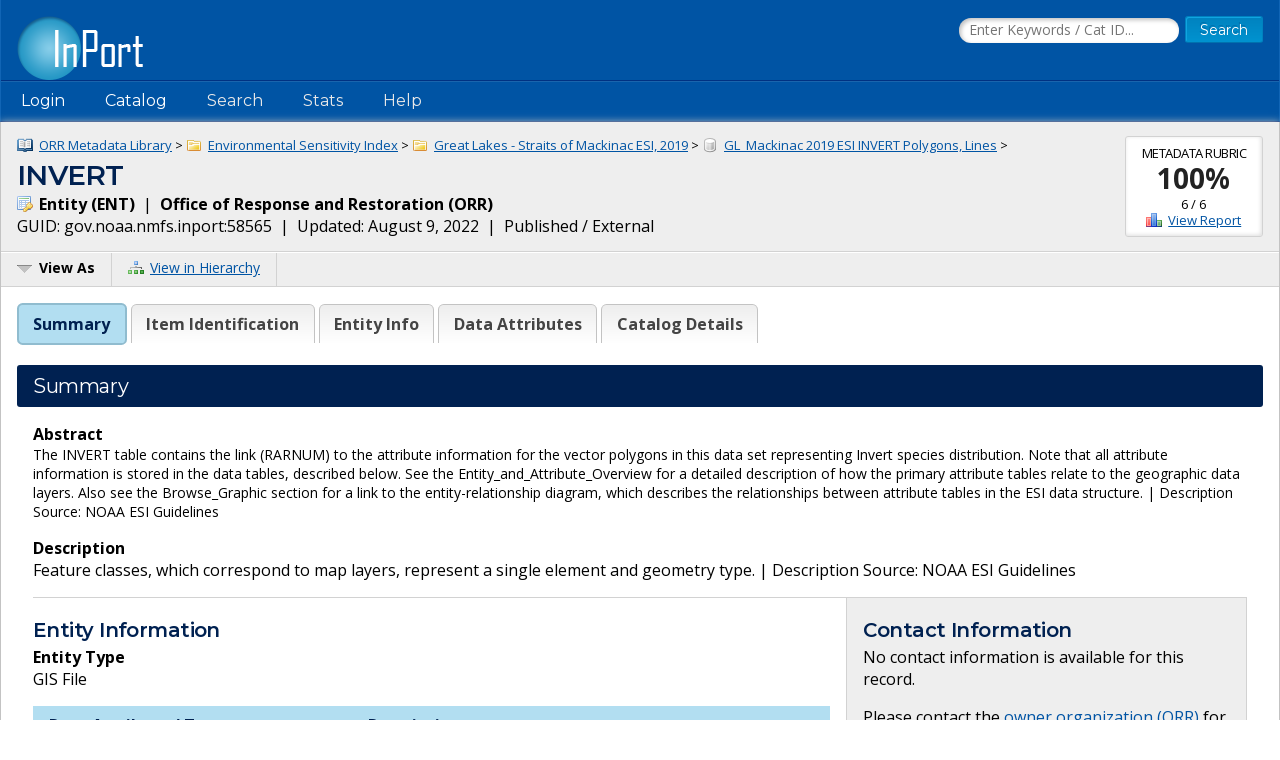

--- FILE ---
content_type: text/html;charset=UTF-8
request_url: https://www.fisheries.noaa.gov/inport/item/58565
body_size: 6309
content:










































































































































































<!doctype html>
<html lang="en">
<head>
        <script async src="https://www.googletagmanager.com/gtag/js?id=G-44FQGBN8G1"></script>
  <script>
    window.dataLayer = window.dataLayer || [];
    function gtag(){dataLayer.push(arguments);}
    gtag('js', new Date());
    gtag('config', 'G-44FQGBN8G1');
  </script>
  <meta charset="utf-8">
  <meta name="viewport" content="width=device-width, initial-scale=1.0">
  <title>INVERT | InPort</title>
    <meta name="description" content="Feature classes, which correspond to map layers, represent a single element and geometry type. | Description Source: NOAA ESI Guidelines">
  <link href="//fonts.googleapis.com/css?family=Open+Sans:400,700" rel="stylesheet">
  <link href="//fonts.googleapis.com/css?family=Montserrat:400,600" rel="stylesheet">
  <link rel="icon" type="image/png" href="/inport/images/inport-icon-32.png" />
  <link href="/inport/css/inport-rd.css?v=6.0.4"
        rel="stylesheet">
      <script async="" type="text/javascript" id="_fed_an_ua_tag" src="https://dap.digitalgov.gov/Universal-Federated-Analytics-Min.js?agency=DOC&amp;subagency=NOAA&pga4=G-44FQGBN8G1&yt=true&exts=aac,arc,arj,asf,asx,bin,flv,gif,gzip,hqx,jar,mp2,msp,phps,qt,qutm,mxd,ram,sea,sit,tar,torrent,tsv,wav,wpd,xml,z"></script>
      </head>
<body>














































































































































<header>
  <div class="system-notices">
    <div class="fixed-page-fit">
                </div>
  </div>

  <div class="fixed-page-fit fixed-header-style cf">
    <div class="logo-bar">
      <div class="left">
        <a href="/inport/"><img class="logo" src="/inport/images/inport-logo.png"
                                       width="126" height="64"
                                       title="InPort - NMFS Enterprise Data Management Program"
                                       alt="InPort"></a>
      </div>
      <div class="right">

        <div class="mobile-header-icons">
                    <a href="/inport/search"><img
              class="mobile-header-icon"
              src="/inport/images/icons/icon-nav-search.png" width="60" height="60" alt="Search"></a>
          <a href="/inport/help"><img
              class="mobile-header-icon"
              src="/inport/images/icons/icon-nav-help.png" width="60" height="60" alt="Help"></a>
          <span id="mobileNavToggle"><img
              class="mobile-header-icon"
              src="/inport/images/icons/icon-nav-hamburger.png" width="60" height="60" alt="Show/Hide Menu"></span>
        </div>

                  <form class="header-search-form"
                method="get" action="/inport/q">
            <input type="text" class="field header-search-field"
                   aria-label="Search the InPort Catalog"
                   name="keywords" id="quickKeywords" placeholder="Enter Keywords / Cat ID...">
            <input type="submit" class="button small-button" value="Search">
          </form>
              </div>
    </div>
  </div>

  <nav class="fixed-page-fit fixed-header-style">
    <div id="mobileNav" style="display: none;">
      <ul>
                  <li><a href="/inport/login">Login</a></li>
                                      <li><a
                href="/inport/organizations/nmfs">NMFS</a>
            </li>
                      <li><a
                href="/inport/organizations/nos">NOS</a>
            </li>
                      <li><a
                href="/inport/organizations/partners">Partners</a>
            </li>
                          <li><a href="/inport/stats">Stats</a></li>
                                          <li><a href="/inport/about">About InPort</a></li>
                <li><a href="/inport/contact">Contact</a></li>
              </ul>
    </div>

    <div id="nav" class="header-bar cf">
      <ul class="sf-menu left">
                  <li>
            <span>Login</span>
            <ul class="submenu submenu-form">
              <li>
                <form action="/inport/login/process" method="post"
                      onsubmit="return loginNotice();">
                  <input type="hidden" name="_csrf" value="de2d03ef-ec70-4bab-beac-f3068a926b4b">
<div class="form-field-block">
  <label for="navUsername" class="label">NOAA / InPort Email:</label>
  <input class="field" type="text" id="navUsername" name="username"
         aria-label="NOAA / InPort Email" autofocus="autofocus">
</div>
<div class="form-field-block">
  <label for="navPassword" class="label">Password:</label>
  <input class="field" autocomplete="off" type="password" id="navPassword"
         name="password" aria-label="Password">
</div>
                  <input type="submit" class="button small-button" value="Login">
                  <div class="submenu-form-content"><a href="/inport/forgot-password">Forgot
                    your password?</a></div>
                </form>
              </li>
            </ul>
          </li>
                <li><span>Catalog</span>
          <ul class="submenu">
                                          <li><a
                    href="/inport/organizations/nmfs">NMFS</a>
                </li>
                              <li><a
                    href="/inport/organizations/nos">NOS</a>
                </li>
                              <li><a
                    href="/inport/organizations/partners">Partners</a>
                </li>
                                      <li><a href="/inport/organizations">All Organizations</a></li>
          </ul>
        </li>
                <li><a href="/inport/search">Search</a></li>
        <li><a href="/inport/stats">Stats</a></li>

        
        <li><a href="/inport/help">Help</a>
          <ul class="submenu">
            <li><a href="/inport/about">About InPort</a></li>
            <li><a href="/inport/contact">Contact / Support / Training</a></li>
            <li><a href="/inport/help">Help Guides</a></li>
            <li><a href="/inport/help/xml-loader">InPort XML Loader</a></li>
            <li><a href="/inport/help/components">Components</a></li>
          </ul>
        </li>

              </ul>

      <div class="user-display right">
              </div>
    </div>

  </nav>
</header>
<main>
  <div class="fixed-page-fit fixed-page-main">
    <header class="page-header">

              <div class="stat right" style="margin-left: 0.625rem; clear: right;">
                      <div class="stat-label">Metadata Rubric</div>
            <div class="stat-main">
              <a href="/inport/item/58565/score"
                 title="View the full Metadata Rubric Report for this item">100%</a>
            </div>
            <div class="stat-secondary">6 / 6</div>
            <div class="stat-secondary"><a href="/inport/item/58565/score" class="icon icon-score">View Report</a></div>
                  </div>
            <div class="breadcrumbs">
                              <a class="icon icon-mprj"
               href="/inport/item/37115">
              ORR Metadata Library</a> &gt;
                      <a class="icon icon-prj"
               href="/inport/item/37256">
              Environmental Sensitivity Index</a> &gt;
                      <a class="icon icon-prj"
               href="/inport/item/58876">
              Great Lakes - Straits of Mackinac ESI, 2019</a> &gt;
                      <a class="icon icon-ds"
               href="/inport/item/58463">
              GL_Mackinac 2019 ESI INVERT Polygons, Lines</a> &gt;
                        </div>
      <h1 class="force-break" style="margin-top: 2px;">INVERT</h1>
      <strong><span class="icon icon-ent">
        Entity
        (ENT)</span></strong>&nbsp;
      |&nbsp; <strong>Office of Response and Restoration
      (ORR)</strong><br>
      <span title="The Globally Unique IDentifier (GUID) uniquely identifies InPort records in external systems. It is derived from the InPort namespace and the Catalog Item ID.">GUID: gov.noaa.nmfs.inport:58565</span>&nbsp;
      |&nbsp; Updated: August 9, 2022&nbsp;
            |&nbsp; Published / External&nbsp;
          </header>
    <div class="page-header-bar cf">
      <ul class="page-header-options left">
                <li>
          <span id="viewAsButton"><span class="icon icon-menu-arrow">View As</span></span>
          <ul class="options-menu" id="viewAsMenu" style="display: none;">
            <li><a href="/inport/item/58565/full-list" title="View Catalog Item in Full List format"><span class="icon icon-full-list">Full List View</span></a></li>
                        <li><a href="/inport/item/58565/printable-form" title="Print a form to fill out"><span class="icon icon-printable-form">Printable Form</span></a></li>
            <li><span class="menu-item"><strong>EXPORTS</strong></span></li>
            <li><a href="/inport/item/58565/inport-xml" title="View the InPort XML format"><span class="icon icon-xml">InPort XML</span></a></li>
                                              </ul>
        </li>
                <li><a href="/inport/hierarchy?select=58565"><span class="icon icon-tree" title="View this Catalog Item within the Catalog Hierarchy">View in Hierarchy</span></a></li>
              </ul>
    </div>

    <div class="col-1">

         
      
      <div class="tabbed-header">
        <div id="summaryTab" class="tabbed-header-tab">Summary</div>
        <div id="itemIdentificationTab" class="tabbed-header-tab">Item Identification</div>
                                                  <div id="entityTab"
              class="tabbed-header-tab ">Entity Info</div>
                          <div id="dataAttributesTab"
              class="tabbed-header-tab ">Data Attributes</div>
                                                                                                                                                                                                <div id="catalogDetailsTab"
            class="tabbed-header-tab">Catalog Details</div>
      </div>

      <!-- Item Summary -->
      <div id="summary" class="section metadataSection">
        <div class="section__header sh">
          <h2 class="sh__main">Summary</h2>
        </div>
        <div class="section__content">
          
                    
                                    <strong>Abstract</strong><br>
                        <div class="small">
                    <p>The INVERT table contains the link (RARNUM) to the attribute information for the vector polygons in this data set representing Invert species distribution. Note that all attribute information is stored in the data tables, described below. See the Entity_and_Attribute_Overview for a detailed description of how the primary attribute tables relate to the geographic data layers. Also see the Browse_Graphic section for a link to the entity-relationship diagram, which describes the relationships between attribute tables in the ESI data structure. | Description Source: NOAA ESI Guidelines</p>
              </div>
          
          
                                                    <strong>Description</strong><br>
                      <p>Feature classes, which correspond to map layers, represent a single element and geometry type. | Description Source: NOAA ESI Guidelines</p>
                                      
          <div class="cf"></div> <!-- needed to clear browse image float -->

          <div class="inner-col-2">
            <div class="inner-col-2__main">

                              <div class="inner-col-section">
                  <div class="inner-col-section__header inner-col-sh">
                    <h3 class="inner-col-sh__main">Entity Information</h3>
                  </div>
                                    <div class="inner-col-section__content">
                                          <p>
                        <strong>Entity Type</strong><br>
                        GIS File
                      </p>
                                                              <table class="header-table">
                        <thead>
                        <tr>
                          <th style="width: 40%;">Data Attribute / Type</th>
                          <th style="width: 60%;">Description</th>
                        </tr>
                        </thead>
                                                <tbody>
                                                  <tr>
                            <td class="word-wrap">
                              RARNUM
                                                              <br><span class="small">NUMBER</span>
                                                          </td>
                            <td class="small">
                                                              An identifier linking the record to the BIOFILE table.  RARNUM is a 9-digit integer representing a unique combination of species, seasonality, concentration, mapping qualifier, and geographic and seasonality sources. This region unique number is added to the atlas number *100,000 to generate a number that is unique across atlases| Description Source: NOAA ESI Guidelines
                                                          </td>
                          </tr>
                                                                          </tbody>
                      </table>
                                      </div>
                </div>
              
              
              
              
              
                            
              

              
                              <div class="inner-col-section">
                  <div class="inner-col-section__header inner-col-sh">
                    <h3 class="inner-col-sh__main">Child Items</h3>
                  </div>
                                      <p>
                      No Child Items for this record.
                    </p>
                                  </div>
              
            </div>

            <div class="inner-col-2__sidebar">

              <div class="inner-col-section">
                <div class="inner-col-section__header inner-col-sh">
                  <h3 class="inner-col-sh__main">Contact Information</h3>
                </div>
                <div class="inner-col-section__content force-break">
                                                        <p>
                      No contact information is available for this record.
                    </p>
                    <p>
                      Please contact the
                      <a href="/inport/organization/ORR">owner
                        organization (ORR)</a> for inquiries
                        on this record.
                    </p>
                                  </div>
              </div>

                          </div>
          </div>

        </div>
      </div> <!-- .section: Summary -->

      <!-- Section: Item Identification -->
      <div id="itemIdentification" class="section metadataSection">
          <div class="section__header sh">
    <h2 class="sh__main">Item Identification</h2>
            </div>
        <div class="section__content">
                       <table class="name-value-table">
                  <tr>
    <th scope="col">
              Title:
          </th>
    <td class="ellipsisize">
              INVERT
          </td>
  </tr>
                                    <tr>
    <th scope="col">
              Status:
          </th>
    <td class="ellipsisize">
              Completed
          </td>
  </tr>
                                                                                                                      <tr>
    <th scope="col">
              Publication Date:
          </th>
    <td class="ellipsisize">
              2019-09
          </td>
  </tr>
                              <tr>
    <th scope="col">Abstract:</th>
    <td class="small">
            <p>The INVERT table contains the link (RARNUM) to the attribute information for the vector polygons in this data set representing Invert species distribution. Note that all attribute information is stored in the data tables, described below. See the Entity_and_Attribute_Overview for a detailed description of how the primary attribute tables relate to the geographic data layers. Also see the Browse_Graphic section for a link to the entity-relationship diagram, which describes the relationships between attribute tables in the ESI data structure. | Description Source: NOAA ESI Guidelines</p>
      </td>
  </tr>
                                <tr>
    <th scope="col">Notes:</th>
    <td class="small">
            <p>Converted from FGDC using 'fgdc_to_inport_xml_entity.pl' script.</p>
      </td>
  </tr>
                                                                                        </table>
        </div>
      </div> <!-- .section Item Identification -->

      <!-- Section: Keywords -->
      
      <!-- Section: Physical Location -->
      
      <!-- Section: Data Set -->
      
      
      <!-- Section: Entity -->
              <div id="entity" class="section metadataSection">
            <div class="section__header sh">
    <h2 class="sh__main">Entity Information</h2>
            </div>
          <div class="section__content">
                                       <table class="name-value-table">
                                                                                                          <tr>
    <th scope="col">
              Entity Type:
          </th>
    <td class="ellipsisize">
              GIS File
          </td>
  </tr>
                                                                          <tr>
    <th scope="col">Description:</th>
    <td class="small">
            <p>Feature classes, which correspond to map layers, represent a single element and geometry type. | Description Source: NOAA ESI Guidelines</p>
      </td>
  </tr>
                              </table>
          </div>
        </div> <!-- .section Entity -->
      
      <!-- Section: Data Attributes -->
              <div id="dataAttributes" class="section metadataSection">
            <div class="section__header sh">
    <h2 class="sh__main">Data Attributes</h2>
            </div>
          <div class="section__content">
                                                                     <div class="xx-small subdued add-left-grid-margin add-bottom-pad">Note: Metadata requirements do not apply to attributes for non-tabular entities.</div>
                            <h3 class="record-block-section-header">Attribute Summary</h3>
              <div class="record-block">
                <table class="header-table">
                  <thead>
                  <tr>
                    <td title="Attribute Score" style="width: 7%;">
                      <img class="centered-block" src="/inport/images/icons/icon-score.png" alt="Rubric Score">
                    </td>
                    <td title="Primary Key?" style="width: 7%;">
                      <img class="centered-block" src="/inport/images/icons/icon-key.png" alt="Primary Key?">
                    </td>
                    <th style="width: 26%;">Name</th>
                    <th style="width: 10%;">Type</th>
                    <th style="width: 50%;">Description</th>
                  </tr>
                  </thead>
                                    <tbody>
                                      <tr>
                      <td>
                                                  <div class="scorecard scorecard-na">N/A</div>
                                              </td>
                      <td>
                                                  <img class="centered-block" src="/inport/images/icons/icon-key.png" alt="Primary Key">
                                              </td>
                      <td class="word-wrap">
                        <a class="scrollPage" href="#attr_0">
                                                      <strong>RARNUM</strong>
                                                  </a>
                      </td>
                      <td class="ellipsisize">
                                                  NUMBER
                                              </td>
                      <td class="small">
                                                  An identifier linking the record to the BIOFILE table.  RARNUM is a 9-digit integer representing a unique combination of species, seasonality, concentration, mapping qualifier, and geographic and seasonality sources. This region unique number is added to the atlas number *100,000 to generate a number that is unique across atlases| Description Source: NOAA ESI Guidelines
                                              </td>
                    </tr>
                                                        </tbody>
                </table>
              </div>

              <h3 class="record-block-section-header">Attribute Details</h3>
                                            <!-- ${esc.html($dataAttr.recordDetail.displayString)} -->
                <div class="record-block">
                  <div class="record-block-header cf">
                    <h3 id="attr_0" class="left">RARNUM</h3>
                    <div class="x-small right">CC ID: 893538</div>
                  </div>
                  <table class="name-value-table">
                          <tr>
    <th scope="col">
              Seq. Order:
          </th>
    <td class="ellipsisize">
              1
          </td>
  </tr>
                            <tr>
    <th scope="col">
              Data Storage Type:
          </th>
    <td class="ellipsisize">
              NUMBER
          </td>
  </tr>
                            <tr>
    <th scope="col">
              Max Length:
          </th>
    <td class="ellipsisize">
              9
          </td>
  </tr>
                                                  <tr>
    <th scope="col">
              Min Length:
          </th>
    <td class="ellipsisize">
              9
          </td>
  </tr>
                                          <tr>
  <th scope="col">Required:</th>
  <td>
          Yes
      </td>
</tr>
                    <tr>
  <th scope="col">Primary Key:</th>
  <td>
          Yes
      </td>
</tr>
                                                                          <tr>
    <th scope="col">
              Status:
          </th>
    <td class="ellipsisize">
              Active
          </td>
  </tr>
                          <tr>
    <th scope="col">Description:</th>
    <td class="small">
            <p>An identifier linking the record to the BIOFILE table.  RARNUM is a 9-digit integer representing a unique combination of species, seasonality, concentration, mapping qualifier, and geographic and seasonality sources. This region unique number is added to the atlas number *100,000 to generate a number that is unique across atlases| Description Source: NOAA ESI Guidelines</p>
      </td>
  </tr>
                                                                                                                                                                                                  <tr>
    <th scope="col">
              Allowed Values:
          </th>
    <td class="ellipsisize">
              203000001 - 203000680
          </td>
  </tr>
                                                                                                              </table>
                </div>
                                                    </div>
        </div> <!-- .section Data Attributes -->
      
      <!-- Section: Procedure -->
      
      <!-- Section: Project -->
      
      <!-- Section: Publication Info -->
      
      <!-- Section: Support Roles -->
      
        <!-- Section: Extents -->
      
      <!-- Section: Spatial Info -->
      
      <!-- Section: Access Info -->
      
      <!-- Section: Distribution Info -->
      
      <!-- Section: Archive Info -->
      
      <!-- Section: URLs -->
      
      <!-- Section: Activity Log -->
      
      <!-- Section: Issues -->
      
      <!-- Section: Technical Environment -->
      
      <!-- Section: Data Quality -->
      
      <!-- Section: Data Management -->
      
      <!-- Section: Lineage -->
      
      <!-- Section: Acquisition Info -->
      
      <!-- Section: Acronyms -->
      
      <!-- Section: Glossary -->
      
      <!-- Section: FAQs -->
      
      <!-- Section: Child Items -->
      
      <!-- Section: Related Items -->
      
      <!-- Section: Catalog Details -->
      <div id="catalogDetails" class="section metadataSection">
          <div class="section__header sh">
    <h2 class="sh__main">Catalog Details</h2>
            </div>
        <div class="section__content">
                       <table class="name-value-table">
                  <tr>
    <th scope="col">
              Catalog Item ID:
          </th>
    <td class="ellipsisize">
              58565
          </td>
  </tr>
                  <tr>
    <th scope="col">
              <span title="The Globally Unique IDentifier (GUID) uniquely identifies InPort records in external systems. It is derived from the InPort namespace and the Catalog Item ID.">GUID:</span>
          </th>
    <td class="ellipsisize">
              gov.noaa.nmfs.inport:58565
          </td>
  </tr>
                    <tr>
    <th scope="col">
              Metadata Record Created By:
          </th>
    <td class="ellipsisize">
              David Moe Nelson
          </td>
  </tr>
                    <tr>
    <th scope="col">
              Metadata Record Created:
          </th>
    <td class="ellipsisize">
              2020-01-13 15:56+0000
          </td>
  </tr>
                    <tr>
    <th scope="col">
              Metadata Record Last Modified By:
          </th>
    <td class="ellipsisize">
              SysAdmin InPortAdmin
          </td>
  </tr>
                    <tr>
    <th scope="col">
              Metadata Record Last Modified:
          </th>
    <td class="ellipsisize">
              2022-08-09 17:11+0000
          </td>
  </tr>
                    <tr>
    <th scope="col">
              Metadata Record Published:
          </th>
    <td class="ellipsisize">
              2020-02-14
          </td>
  </tr>
                    <tr>
    <th scope="col">
              Owner Org:
          </th>
    <td class="ellipsisize">
              ORR
          </td>
  </tr>
                    <tr>
    <th scope="col">
              Metadata Publication Status:
          </th>
    <td class="ellipsisize">
              Published Externally
          </td>
  </tr>
                                <tr>
    <th scope="col">
              Do Not Publish?:
          </th>
    <td class="ellipsisize">
              N
          </td>
  </tr>
                    <tr>
    <th scope="col">
              Metadata Last Review Date:
          </th>
    <td class="ellipsisize">
              2020-02-14
          </td>
  </tr>
                    <tr>
    <th scope="col">
              Metadata Review Frequency:
          </th>
    <td class="ellipsisize">
              1 Year
          </td>
  </tr>
                    <tr>
    <th scope="col">
              Metadata Next Review Date:
          </th>
    <td class="ellipsisize">
              2021-02-14
          </td>
  </tr>
            </table>
                  </div>
      </div> <!-- .section Catalog Details -->

    </div>
  </div>
</main>

<footer>
  <div class="fixed-page-fit">
    <nav>
      <a href="/inport/about">About InPort</a>&nbsp;&nbsp;|&nbsp;&nbsp;<a
        href="/inport/contact">Contact</a>&nbsp;&nbsp;|&nbsp;&nbsp;<a
        href="/inport/release-notes">Release Notes</a>&nbsp;&nbsp;|&nbsp;&nbsp;<a
        href="/inport/system-availability">System Availability</a>&nbsp;&nbsp;|&nbsp;&nbsp;<a
        href="/inport/privacy">Privacy</a>&nbsp;&nbsp;|&nbsp;&nbsp;<a
        href="/inport/security">Security</a>&nbsp;&nbsp;|&nbsp;&nbsp;<a
        href="/inport/pra">Paperwork Reduction Act</a>
    </nav>
    <div class="cf">
      <div class="org-seals">
        <ul>
          <li><a href="https://www.fisheries.noaa.gov/national/commercial-fishing/fisheries-information-system-program" title="Fisheries Information System"
                 rel="noopener" target="_blank"><img src="/inport/images/fis-seal.png" width="52" height="53" alt="FIS"/></a></li>
          <li><a href="https://www.fisheries.noaa.gov/" title="NOAA Fisheries"
                 rel="noopener" target="_blank"><img class="footerSeal" src="/inport/images/noaa-fisheries-seal.png" width="52" height="53" alt="NOAA Fisheries"/></a></li>
          <li><a href="https://www.noaa.gov/" title="National Oceanic &amp; Atmospheric Administration"
                 rel="noopener" target="_blank"><img class="footerSeal" src="/inport/images/noaa-seal.png" width="52" height="53" alt="NOAA"/></a></li>
          <li><a href="https://www.commerce.gov/" title="U.S. Department of Commerce"
                 rel="noopener" target="_blank"><img class="footerSeal" src="/inport/images/doc-seal.png" width="52" height="53" alt="Department of Commerce"/></a></li>
        </ul>
      </div>
      <div class="app-info">
        <img src="/inport/images/inport-logo-footer.png" width="94" height="48" alt="InPort Logo">
        <div class="release-info">
          <strong class="x-small">Release 6.0.4</strong><br>
          <span class="xx-small">Build FINAL (2025-08-14 19:21 UTC)</span>
        </div>
      </div>
    </div>
  </div> <!-- .fixed-page-fit -->
</footer>

<!-- Script Includes -->
<script src="//code.jquery.com/jquery-3.7.1.min.js"
        integrity="sha384-1H217gwSVyLSIfaLxHbE7dRb3v4mYCKbpQvzx0cegeju1MVsGrX5xXxAvs/HgeFs"
        crossorigin="anonymous"></script> <!-- hash generated by srihash.org -->
<script src="/inport/js/inport.js?v=6.0.4"></script>


<script type="text/javascript">
  var viewAsMenu = $("#viewAsMenu").hide();
    
  $(function() {
    $("#viewAsButton").click(function() {
            viewAsMenu.toggle();
      
      $(document).one("click", function() {
        viewAsMenu.hide();
      });

      return false;
    });

    
    
    registerTab("summary");
          registerTab("itemIdentification");
                              registerTab("entity");
              registerTab("dataAttributes");
                                                                                        registerTab("childItems");
    registerTab("relatedItems");
    registerTab("catalogDetails");

    function registerTab(sectionId) {
      $("#" + sectionId + "Tab").click(function () {
        activateTab(sectionId);
        return false;
      });
    }

    function activateTab(sectionId) {
      hideAllElementsWithClass("metadataSection");
      removeClassFromAllElements("tabbed-header-tab", "selected");
      document.getElementById(sectionId).style.display = "block";
      document.getElementById(sectionId + "Tab").classList.add("selected");
      // Leaflet maps need to be redrawn when their containing element's display is set to none.
      if (sectionId === "extents") {
        reinitializeMaps();
      }
    }

    /*
      invalidateSize must be called on any maps after display is set from none to block.
      The map also needs to be refit to the bounds.
     */
    function reinitializeMaps() {
                }

    
        
        
    let anchoredSection = window.location.hash.substring(1);
    // verify that the hash corresponds to an actual section in the page
    if (document.getElementById(anchoredSection) == null) {
      // Have the Summary tab selected by default
      activateTab("summary");
    } else {
      activateTab(anchoredSection);
    }
  });

</script>
<script src="/inport/js/species.js?v=6.0.4"></script>
</body>
</html>

--- FILE ---
content_type: text/javascript;charset=UTF-8
request_url: https://www.fisheries.noaa.gov/inport/js/species.js?v=6.0.4
body_size: 1667
content:
// Supports on-demand access of species info from species keyword tooltips.
$(function() {

	$(".jsWormsInfo").click(function() {
	  showWormsInfo(this);
	});

  $(".jsItisInfo").click(function() {
 	  showItisInfo(this);
 	});

  function showWormsInfo(elem) {
	let aphiaId = $(elem).attr("data-aphia-id")
	$("#wormsInfo" + aphiaId).show();
    $.getJSON(
		"https://marinespecies.org/rest/AphiaRecordByAphiaID/" + aphiaId,
		function(aphiaRecord) {

      let taxonomicPath = generateWormsTaxonomicPath(aphiaRecord);
      let wormsInfoHtml = `
        <em>${aphiaRecord.rank}</em><br>
        <strong>Taxonomic Path:</strong> ${taxonomicPath}<br>
		<div id="wormsCommonNames${aphiaId}"></div>
        <a href="${aphiaRecord.url}" class="icon icon--right icon--external" target="_blank" rel="noopener">View WoRMS Record</a><br>
      `
      $("#wormsInfo" + aphiaId).html(wormsInfoHtml);
	  showWormsCommonNames(aphiaId);
		});
  }

  function showWormsCommonNames(aphiaId) {
	$.getJSON(
		"https://marinespecies.org/rest/AphiaVernacularsByAphiaID/" + aphiaId,
		function(vernaculars) {
      if (vernaculars == null) {
        return;
      }
			let engVernaculars = vernaculars.filter(function(vernacular) {
			  return vernacular.language_code === "eng";
			});
			let commonNames = generateWormsCommonNames(engVernaculars);
			let wormsCommonNamesHtml = `
				<strong>Common Names:</strong> ${commonNames}
			`
			$("#wormsCommonNames" + aphiaId).html(wormsCommonNamesHtml);
		});
  }

  function showItisInfo(elem) {
	let tsnId = $(elem).attr("data-tsn-id")
	$("#itisInfo" + tsnId).show();
    $.getJSON(
    "https://services.itis.gov/?q=tsn:" + tsnId + "&wt=json&json.wrf=?",
		function(result) {

      let itisRecord = result.response.docs[0];
      let taxonomicPath = generateItisTaxonomicPath(itisRecord.hierarchySoFar[0]);
      let commonNames = generateItisCommonNames(itisRecord.vernacular);
      let itisInfoHtml = `
        <em>${itisRecord.rank}</em><br>
        <strong>Taxonomic Path:</strong> ${taxonomicPath}<br>
		    <div id="itisCommonNames${tsnId}">
		      <strong>Common Names:</strong> ${commonNames}
        </div>
        <a href="https://www.itis.gov/servlet/SingleRpt/SingleRpt?search_topic=TSN&search_value=${tsnId}" 
          class="icon icon--right icon--external" 
          target="_blank" rel="noopener">View ITIS Record</a><br>
      `;
      $("#itisInfo" + tsnId).html(itisInfoHtml);
		});
  }
});

function generateWormsCommonNames(vernacularRecords) {
	if (vernacularRecords.length === 0) {
		return "None";
	}
	let commonNamesString = "";
	for (let i = 0; i < vernacularRecords.length; i++) {
		commonNamesString += vernacularRecords[i].vernacular;
		if (i < (vernacularRecords.length - 1)) {
			commonNamesString += ", ";
		}
	}
	return commonNamesString;
}

function generateWormsTaxonomicPath(aphiaRecord) {
  let taxonomicPath = aphiaRecord.kingdom;
  taxonomicPath = appendToWormsTaxonomicPath(taxonomicPath, aphiaRecord.phylum);
  taxonomicPath = appendToWormsTaxonomicPath(taxonomicPath, aphiaRecord.class);
  taxonomicPath = appendToWormsTaxonomicPath(taxonomicPath, aphiaRecord.order);
  taxonomicPath = appendToWormsTaxonomicPath(taxonomicPath, aphiaRecord.family);
  taxonomicPath = appendToWormsTaxonomicPath(taxonomicPath, aphiaRecord.genus);
  return taxonomicPath;
}

function appendToWormsTaxonomicPath(path, taxon) {
  if (taxon != null) {
    path += (" &gt; " + taxon);
  }
  return path;
}

function generateItisCommonNames(vernacularRecords) {
  if (vernacularRecords == null || vernacularRecords.length === 0) {
 		return "None";
 	}
  let commonNamesString = "";
 	for (let i = 0; i < vernacularRecords.length; i++) {
    let nextCommonName = getItisVernacularName(vernacularRecords[i]);
    if (nextCommonName == null) {
      continue; // skip over names which should be ignored
    }
 		commonNamesString += nextCommonName;
 		if (i < (vernacularRecords.length - 1)) {
 			commonNamesString += ", ";
 		}
 	}
 	return commonNamesString;
}

// Example string: $striped anchovy$English$N$11273$2002-12-19 00:00:00$
function getItisVernacularName(vernacularRecord) {
  if (vernacularRecord == null || vernacularRecord.length <= 1) {
    return "";
  }
  // The first $ delimiter will be at index 0. Find the second $, which marks
  // the start of the language string, starting from the 2nd character
  let idxLanguageStart = vernacularRecord.indexOf('$', 1);
  if (idxLanguageStart === -1) {
    // should not happen, but if it does, something is wrong with the record so skip
    return null;
  }
  let language = vernacularRecord.substring(
      idxLanguageStart + 1, // +1 to get to the first character after the $ delimiter
      vernacularRecord.indexOf('$', idxLanguageStart + 1));
  // ignore non-English common names
  if (language !== "English") {
    return null;
  }
  return vernacularRecord.substring(1, idxLanguageStart); // pull out the common name
}

// Example Record: ["161838:$Animalia$Bilateria$Deuterostomia$Chordata$Vertebrata$...
// Gnathostomata$Actinopterygii$Teleostei$Clupeomorpha$Clupeiformes$Clupeoidei$Engraulidae$...
// Engraulinae$Anchoa$Anchoa hepsetus$"]
function generateItisTaxonomicPath(hierarchyRecord) {
  const tokens = hierarchyRecord.split("$");
  if (tokens == null || tokens.length < 3) {
    return "Not available";
  }
  const usedTokens = tokens.slice(1, tokens.length - 2);
  let taxonomicPath = "";
  // chop off the first token and the last two tokens
  for (let i = 0; i < usedTokens.length; i++) {
    taxonomicPath += usedTokens[i];
    if (i < usedTokens.length - 1) {
      taxonomicPath += " &gt; ";
    }
  }
  return taxonomicPath;
}
